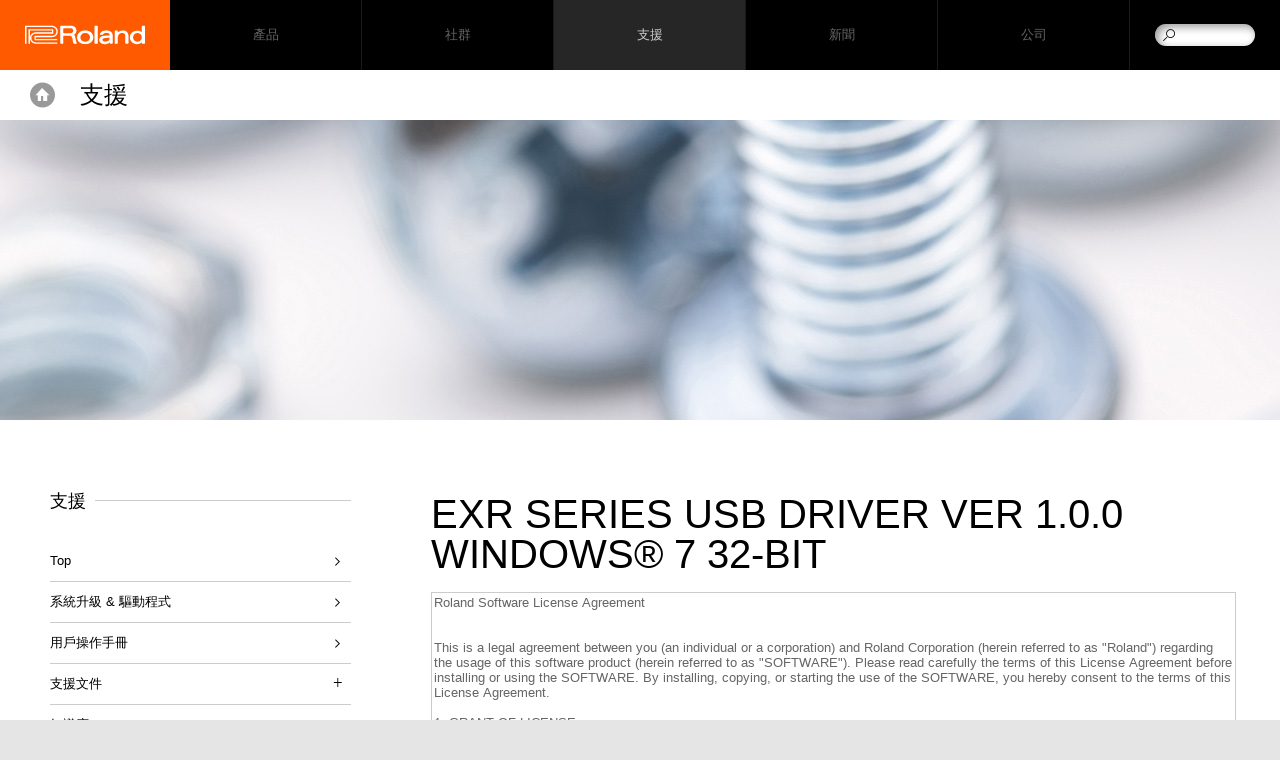

--- FILE ---
content_type: text/css
request_url: https://tw.roland.com/css/base.css
body_size: 10406
content:
/* RGWP PHP Template Local Overrides */


/* simple rebuild for basic HTML formatting */

.rebuild, .rebuild p, .rebuild li {
	font-size: 14px;
	font-size: .7rem;
	line-height: 1.46666667;
	font-weight: 300;
}

.rebuild hr {
	margin: 1.5em 0;
	border-top: none;
	border-bottom-color: #CCC;
}

.rebuild h3+p {
	margin-top: 2.4em;
}

.rebuild h4+p {
	margin-top: 1.5em;
}

.rebuild p+ul, .rebuild p+ol {
	margin-top: 1em;
}

.rebuild h4 {
	font-size: 18px;
	font-size: .9rem;
	font-weight: 400;
	line-height: 1.2;
}

.rebuild ul, .rebuild ol { margin: 0 0 1.5em 2.5em; }
.rebuild ul { list-style: disc; }
.rebuild ol { list-style-type: decimal; }
.rebuild ol ol { list-style: upper-alpha; }
.rebuild ol ol ol { list-style: lower-roman; }
.rebuild ol ol ol ol { list-style: lower-alpha; }
.rebuild ul ul, .rebuild ol ol, .rebuild ul ol, .rebuild ol ul { margin-bottom: 0; }

/* white category thumbnail labels */
.category-container .promo h2.light {
	color: #FFF;
}

/* remove top margin on first category button */
.category-container .promo:first-child {
	margin-top: 0;
}

/* style thumbnail caption in RSS headline view */

.link-group li p {
	margin-top: 0;
	font-size: 12px;
	font-size: .6rem;
	color: #999;
}

/* adjust min-height on product page article tab repeater */
#articles .articles>section {
	min-height: 220px;
}

/* fix BOSS blue read more link on product page article tab */
.boss-global .main .articles a {
	color: #0064ff;
}

/* temporary fix for alternate language support on custom template products */

article#features div.ct-alt { display: none !important; }
#content-container.alt-lang article#features div.ct-en { display: none !important; }
#content-container.alt-lang article#features div.ct-alt { display: block !important; }

/* article summary lists */
.article-summary section {
    border-top: 1px solid #D5D5D5;
    box-sizing: border-box;
    min-height: 220px;
    position: relative;
    padding: 20px 0;
}

@media all and (min-width: 768px) {
    .article-summary section {
        padding: 40px 20px 40px 50%;
    }
}

.article-summary section:first-child {
    border-top: 1px solid #D5D5D5;
}

.article-summary h3 {
    font-size: 28px;
    font-size: 1.4rem;
    line-height: 1.28571429;
    font-weight: 100;
}

.article-summary h3 small {
    font-size: 16px;
    font-size: 0.8rem;
    line-height: 1.3125;
    font-weight: 300;
    color: #0c0c0c;
    display: block;
    margin: .1em auto;
}

.article-summary p a {
    display: inline-block;
    margin-left: 0.25em;
    text-decoration: none;
}

.article-summary p a:hover {
    text-decoration: underline;
}

.article-summary figure {
    height: 100%;
    padding: 0 0 20px;
    box-sizing: border-box;
}

@media all and (min-width: 768px) {
    .article-summary figure {
        border-right: 1px solid #D5D5D5;
        left: 0;
        padding: 20px;
        position: absolute;
        top: 0;
        width: 45%;
    }
}

.article-summary figure img {
    max-width: 100%;
    display: block;
}

/* change font family for RTW */

html[lang="zh-TW"] {
    font: 20px/30px "Microsoft JhengHei", sans-serif;
}

/* change region flags */
.flag-global { background-image: url("//cdn.roland.com/global/images/flags/flag_global.png"); }
.flag-at { background-image: url("//cdn.roland.com/global/images/flags/flag_at.png"); }
.flag-au { background-image: url("//cdn.roland.com/global/images/flags/flag_au.png"); }
.flag-be { background-image: url("//cdn.roland.com/global/images/flags/flag_be.png"); }
.flag-br { background-image: url("//cdn.roland.com/global/images/flags/flag_br.png"); }
.flag-ca { background-image: url("//cdn.roland.com/global/images/flags/flag_ca.png"); }
.flag-ch { background-image: url("//cdn.roland.com/global/images/flags/flag_ch.png"); }
.flag-cn { background-image: url("//cdn.roland.com/global/images/flags/flag_cn.png"); }
.flag-cz { background-image: url("//cdn.roland.com/global/images/flags/flag_cz.png"); }
.flag-de { background-image: url("//cdn.roland.com/global/images/flags/flag_de.png"); }
.flag-dk { background-image: url("//cdn.roland.com/global/images/flags/flag_dk.png"); }
.flag-es { background-image: url("//cdn.roland.com/global/images/flags/flag_es.png"); }
.flag-fi { background-image: url("//cdn.roland.com/global/images/flags/flag_fi.png"); }
.flag-fr { background-image: url("//cdn.roland.com/global/images/flags/flag_fr.png"); }
.flag-gb { background-image: url("//cdn.roland.com/global/images/flags/flag_gb.png"); }
.flag-hu { background-image: url("//cdn.roland.com/global/images/flags/flag_hu.png"); }
.flag-id { background-image: url("//cdn.roland.com/global/images/flags/flag_id.png"); }
.flag-il { background-image: url("//cdn.roland.com/global/images/flags/flag_il.png"); }
.flag-in { background-image: url("//cdn.roland.com/global/images/flags/flag_in.png"); }
.flag-it { background-image: url("//cdn.roland.com/global/images/flags/flag_it.png"); }
.flag-jp { background-image: url("//cdn.roland.com/global/images/flags/flag_jp.png"); }
.flag-kr { background-image: url("//cdn.roland.com/global/images/flags/flag_kr.png"); }
.flag-kz { background-image: url("//cdn.roland.com/global/images/flags/flag_kz.png"); }
.flag-my { background-image: url("//cdn.roland.com/global/images/flags/flag_my.png"); }
.flag-nl { background-image: url("//cdn.roland.com/global/images/flags/flag_nl.png"); }
.flag-no { background-image: url("//cdn.roland.com/global/images/flags/flag_no.png"); }
.flag-nz { background-image: url("//cdn.roland.com/global/images/flags/flag_nz.png"); }
.flag-ph { background-image: url("//cdn.roland.com/global/images/flags/flag_ph.png"); }
.flag-pl { background-image: url("//cdn.roland.com/global/images/flags/flag_pl.png"); }
.flag-pt { background-image: url("//cdn.roland.com/global/images/flags/flag_pt.png"); }
.flag-rs { background-image: url("//cdn.roland.com/global/images/flags/flag_rs.png"); }
.flag-ru { background-image: url("//cdn.roland.com/global/images/flags/flag_ru.png"); }
.flag-se { background-image: url("//cdn.roland.com/global/images/flags/flag_se.png"); }
.flag-sg { background-image: url("//cdn.roland.com/global/images/flags/flag_sg.png"); }
.flag-sk { background-image: url("//cdn.roland.com/global/images/flags/flag_sk.png"); }
.flag-tr { background-image: url("//cdn.roland.com/global/images/flags/flag_tr.png"); }
.flag-tw { background-image: url("//cdn.roland.com/global/images/flags/flag_tw.png"); }
.flag-ua { background-image: url("//cdn.roland.com/global/images/flags/flag_ua.png"); }
.flag-us { background-image: url("//cdn.roland.com/global/images/flags/flag_us.png"); }

@media (-webkit-min-device-pixel-ratio:2), (min--moz-device-pixel-ratio:2), (-o-min-device-pixel-ratio:2/1) {
    .flag {
        -moz-background-size: 23px 17px;
        -webkit-background-size: 23px 17px;
        -o-background-size: 23px 17px;
        -ms-background-size: 23px 17px;
        background-size: 23px 17px
    }
	.flag-global { background-image: url("//cdn.roland.com/global/images/flags/flag_global2x.png"); }
	.flag-at { background-image: url("//cdn.roland.com/global/images/flags/flag_at2x.png"); }
	.flag-au { background-image: url("//cdn.roland.com/global/images/flags/flag_au2x.png"); }
	.flag-be { background-image: url("//cdn.roland.com/global/images/flags/flag_be2x.png"); }
	.flag-br { background-image: url("//cdn.roland.com/global/images/flags/flag_br2x.png"); }
	.flag-ca { background-image: url("//cdn.roland.com/global/images/flags/flag_ca2x.png"); }
	.flag-ch { background-image: url("//cdn.roland.com/global/images/flags/flag_ch2x.png"); }
	.flag-cn { background-image: url("//cdn.roland.com/global/images/flags/flag_cn2x.png"); }
	.flag-cz { background-image: url("//cdn.roland.com/global/images/flags/flag_cz2x.png"); }
	.flag-de { background-image: url("//cdn.roland.com/global/images/flags/flag_de2x.png"); }
	.flag-dk { background-image: url("//cdn.roland.com/global/images/flags/flag_dk2x.png"); }
	.flag-es { background-image: url("//cdn.roland.com/global/images/flags/flag_es2x.png"); }
	.flag-fi { background-image: url("//cdn.roland.com/global/images/flags/flag_fi2x.png"); }
	.flag-fr { background-image: url("//cdn.roland.com/global/images/flags/flag_fr2x.png"); }
	.flag-gb { background-image: url("//cdn.roland.com/global/images/flags/flag_gb2x.png"); }
	.flag-hu { background-image: url("//cdn.roland.com/global/images/flags/flag_hu2x.png"); }
	.flag-id { background-image: url("//cdn.roland.com/global/images/flags/flag_id2x.png"); }
	.flag-il { background-image: url("//cdn.roland.com/global/images/flags/flag_il2x.png"); }
	.flag-in { background-image: url("//cdn.roland.com/global/images/flags/flag_in2x.png"); }
	.flag-it { background-image: url("//cdn.roland.com/global/images/flags/flag_it2x.png"); }
	.flag-jp { background-image: url("//cdn.roland.com/global/images/flags/flag_jp2x.png"); }
	.flag-kr { background-image: url("//cdn.roland.com/global/images/flags/flag_kr2x.png"); }
	.flag-kz { background-image: url("//cdn.roland.com/global/images/flags/flag_kz2x.png"); }
	.flag-my { background-image: url("//cdn.roland.com/global/images/flags/flag_my2x.png"); }
	.flag-nl { background-image: url("//cdn.roland.com/global/images/flags/flag_nl2x.png"); }
	.flag-no { background-image: url("//cdn.roland.com/global/images/flags/flag_no2x.png"); }
	.flag-nz { background-image: url("//cdn.roland.com/global/images/flags/flag_nz2x.png"); }
	.flag-ph { background-image: url("//cdn.roland.com/global/images/flags/flag_ph2x.png"); }
	.flag-pl { background-image: url("//cdn.roland.com/global/images/flags/flag_pl2x.png"); }
	.flag-pt { background-image: url("//cdn.roland.com/global/images/flags/flag_pt2x.png"); }
	.flag-rs { background-image: url("//cdn.roland.com/global/images/flags/flag_rs2x.png"); }
	.flag-ru { background-image: url("//cdn.roland.com/global/images/flags/flag_ru2x.png"); }
	.flag-se { background-image: url("//cdn.roland.com/global/images/flags/flag_se2x.png"); }
	.flag-sg { background-image: url("//cdn.roland.com/global/images/flags/flag_sg2x.png"); }
	.flag-sk { background-image: url("//cdn.roland.com/global/images/flags/flag_sk2x.png"); }
	.flag-tr { background-image: url("//cdn.roland.com/global/images/flags/flag_tr2x.png"); }
	.flag-tw { background-image: url("//cdn.roland.com/global/images/flags/flag_tw2x.png"); }
	.flag-ua { background-image: url("//cdn.roland.com/global/images/flags/flag_ua2x.png"); }
	.flag-us { background-image: url("//cdn.roland.com/global/images/flags/flag_us2x.png"); }
}

--- FILE ---
content_type: text/css
request_url: https://tw.roland.com/css/nav/navigation.css
body_size: 131
content:
/* RGWP PHP Template Local Overrides */

/* add uppercase to main nav top-level menu items */
#globalheader #globalnav>li>span>a, #globalheader #globalnav>li>span>span {
	text-transform: uppercase;
}